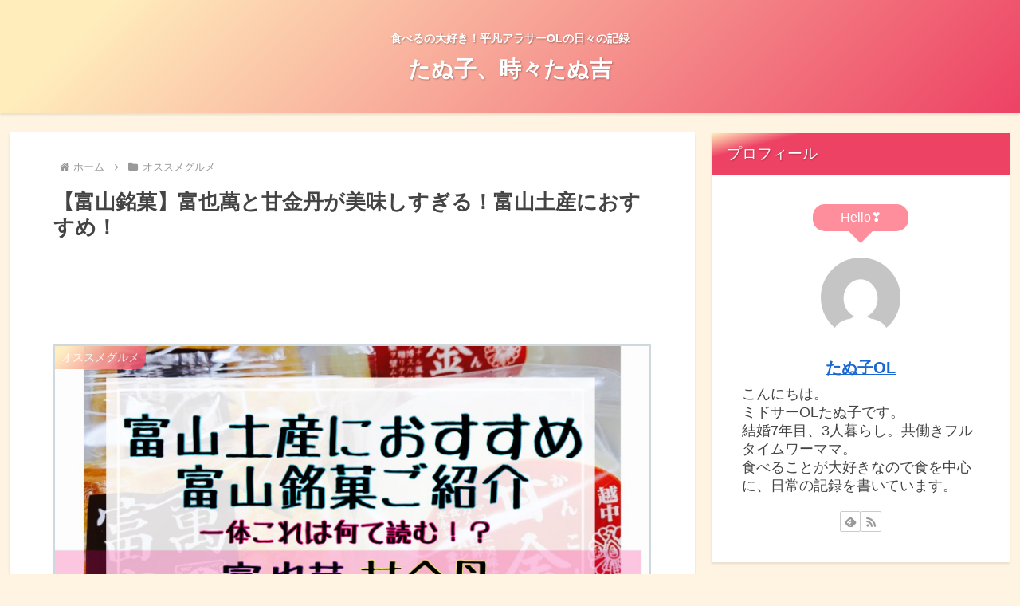

--- FILE ---
content_type: text/html; charset=utf-8
request_url: https://www.google.com/recaptcha/api2/aframe
body_size: 267
content:
<!DOCTYPE HTML><html><head><meta http-equiv="content-type" content="text/html; charset=UTF-8"></head><body><script nonce="9X_S8WIeAO5n1Npa3J30yw">/** Anti-fraud and anti-abuse applications only. See google.com/recaptcha */ try{var clients={'sodar':'https://pagead2.googlesyndication.com/pagead/sodar?'};window.addEventListener("message",function(a){try{if(a.source===window.parent){var b=JSON.parse(a.data);var c=clients[b['id']];if(c){var d=document.createElement('img');d.src=c+b['params']+'&rc='+(localStorage.getItem("rc::a")?sessionStorage.getItem("rc::b"):"");window.document.body.appendChild(d);sessionStorage.setItem("rc::e",parseInt(sessionStorage.getItem("rc::e")||0)+1);localStorage.setItem("rc::h",'1770032854631');}}}catch(b){}});window.parent.postMessage("_grecaptcha_ready", "*");}catch(b){}</script></body></html>

--- FILE ---
content_type: text/css
request_url: https://tanukoblog.com/wp-content/themes/cocoon-child-master/style.css?ver=6.9&fver=20191024032908
body_size: 450
content:
@charset "UTF-8";

/*!
Theme Name: Cocoon Child
Template:   cocoon-master
Version:    1.0.8
*/

/************************************
** 子テーマ用のスタイルを書く
************************************/
/*必要ならばここにコードを書く*/

/************************************
** レスポンシブデザイン用のメディアクエリ
************************************/
/*1240px以下*/
@media screen and (max-width: 1240px){
  /*必要ならばここにコードを書く*/
}

/*1030px以下*/
@media screen and (max-width: 1030px){
  /*必要ならばここにコードを書く*/
}

/*768px以下*/
@media screen and (max-width: 768px){
  /*必要ならばここにコードを書く*/
}

/*480px以下*/
@media screen and (max-width: 480px){
  /*必要ならばここにコードを書く*/
}


.balloon1 {
position: relative;
display: inline-block;
margin: 1.5em 0;
padding: 7px 10px;
min-width: 120px;
max-width: 100%;
color: #fff;
font-size: 16px;
background: #ff8e9d;
border-radius: 15px;
}
.balloon1:before{
content: "";
position: absolute;
top: 100%;
left: 50%;
margin-left: -15px;
border: 15px solid transparent;
border-top: 15px solid #ff8e9d;
}
.balloon1 p {
margin: 0;
padding: 0;
}

